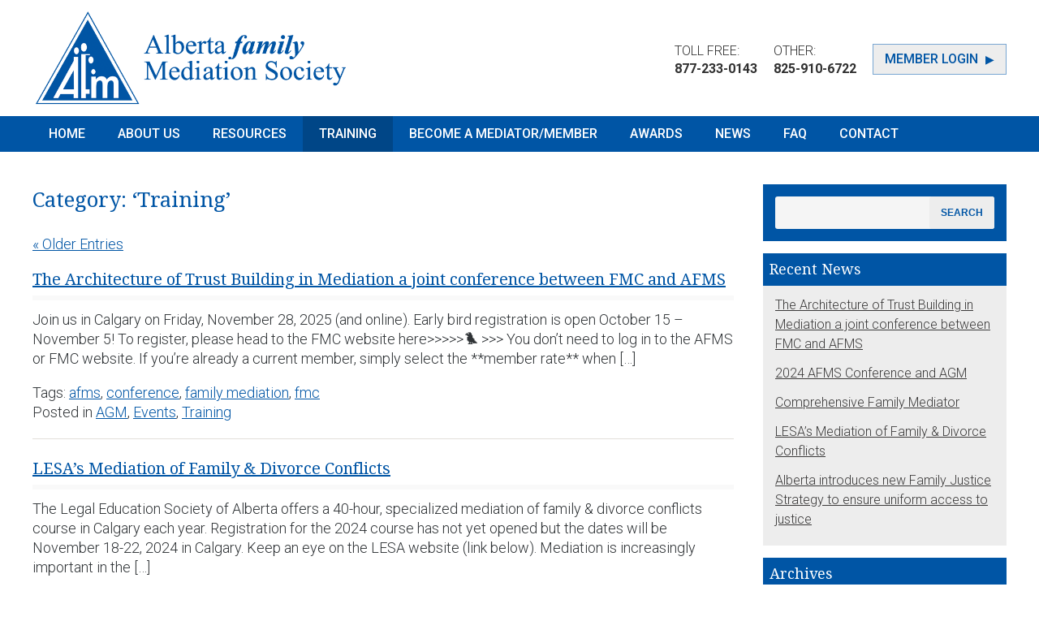

--- FILE ---
content_type: text/html; charset=UTF-8
request_url: https://afms.ca/category/training/
body_size: 13303
content:
<!DOCTYPE html PUBLIC "-//W3C//DTD XHTML 1.0 Strict//EN"
    "http://www.w3.org/TR/xhtml1/DTD/xhtml1-strict.dtd">

<html xmlns="http://www.w3.org/1999/xhtml" lang="en-CA">

<head profile="http://gmpg.org/xfn/11">
<!-- Global site tag (gtag.js) - Google Analytics -->
<script async src="https://www.googletagmanager.com/gtag/js?id=UA-77220719-17" type="b71c44259685c476ee2d0fa5-text/javascript"></script>
<script type="b71c44259685c476ee2d0fa5-text/javascript">
  window.dataLayer = window.dataLayer || [];
  function gtag(){dataLayer.push(arguments);}
  gtag('js', new Date());

  gtag('config', 'UA-77220719-17');
</script>


	<meta http-equiv="Content-Type" content="text/html; charset=UTF-8" />
	
	
	<title>Training Archives - Alberta Family Mediation Society</title>
	
	<link rel="shortcut icon" href="https://afms.ca/wp-content/themes/afms/images/favicon.ico" type="image/x-icon" />
	<link rel="pingback" href="https://afms.ca/xmlrpc.php" />
	    
    <meta id="myViewport" name="viewport" content="width=device-width, maximum-scale=1.0">

   		<link href="https://afms.ca/wp-content/themes/afms/images/favicon.ico" rel="shortcut icon" type="image/x-icon" />
        <link href="https://afms.ca/wp-content/themes/afms/style.css" rel="stylesheet" type="text/css" />   
       <link href="https://afms.ca/wp-content/themes/afms/css/menu.css" rel="stylesheet" type="text/css" />
       <!--  <link href="https://afms.ca/wp-content/themes/afms/css/slick.css" rel="stylesheet" type="text/css" />-->
        <link href="https://afms.ca/wp-content/themes/afms/css/mobile.css" rel="stylesheet" type="text/css" />
        
        <script type="b71c44259685c476ee2d0fa5-Text/Javascript" src="https://afms.ca/wp-content/themes/afms/scripts/jquery.min.js"></script>
<!--        <script type="text/javascript" src="https://afms.ca/wp-content/themes/afms/scripts/jquery.plusanchor.js"></script>
        <script type="Text/Javascript" src="https://afms.ca/wp-content/themes/afms/scripts/slick.min.js"></script>
        <script type="Text/Javascript" src="https://afms.ca/wp-content/themes/afms/scripts/jquery.matchHeight-min.js"></script>-->
        <script type="b71c44259685c476ee2d0fa5-text/javascript" src="https://afms.ca/wp-content/themes/afms/scripts/includesAllScripts.js"></script>



	<meta name='robots' content='index, follow, max-image-preview:large, max-snippet:-1, max-video-preview:-1' />
	<style>img:is([sizes="auto" i], [sizes^="auto," i]) { contain-intrinsic-size: 3000px 1500px }</style>
	
	<!-- This site is optimized with the Yoast SEO plugin v26.2 - https://yoast.com/wordpress/plugins/seo/ -->
	<link rel="canonical" href="https://afms.ca/category/training/" />
	<link rel="next" href="https://afms.ca/category/training/page/2/" />
	<meta property="og:locale" content="en_US" />
	<meta property="og:type" content="article" />
	<meta property="og:title" content="Training Archives - Alberta Family Mediation Society" />
	<meta property="og:url" content="https://afms.ca/category/training/" />
	<meta property="og:site_name" content="Alberta Family Mediation Society" />
	<meta name="twitter:card" content="summary_large_image" />
	<script type="application/ld+json" class="yoast-schema-graph">{"@context":"https://schema.org","@graph":[{"@type":"CollectionPage","@id":"https://afms.ca/category/training/","url":"https://afms.ca/category/training/","name":"Training Archives - Alberta Family Mediation Society","isPartOf":{"@id":"https://afms.ca/#website"},"breadcrumb":{"@id":"https://afms.ca/category/training/#breadcrumb"},"inLanguage":"en-CA"},{"@type":"BreadcrumbList","@id":"https://afms.ca/category/training/#breadcrumb","itemListElement":[{"@type":"ListItem","position":1,"name":"Home","item":"https://afms.ca/"},{"@type":"ListItem","position":2,"name":"Training"}]},{"@type":"WebSite","@id":"https://afms.ca/#website","url":"https://afms.ca/","name":"Alberta Family Mediation Society","description":"advocating resolution of family conflict through the use of mediation by qualified professionals","potentialAction":[{"@type":"SearchAction","target":{"@type":"EntryPoint","urlTemplate":"https://afms.ca/?s={search_term_string}"},"query-input":{"@type":"PropertyValueSpecification","valueRequired":true,"valueName":"search_term_string"}}],"inLanguage":"en-CA"}]}</script>
	<!-- / Yoast SEO plugin. -->


<link rel='dns-prefetch' href='//secure.gravatar.com' />
<link rel='dns-prefetch' href='//stats.wp.com' />
<link rel='dns-prefetch' href='//v0.wordpress.com' />
<link rel="alternate" type="application/rss+xml" title="Alberta Family Mediation Society &raquo; Feed" href="https://afms.ca/feed/" />
<link rel="alternate" type="application/rss+xml" title="Alberta Family Mediation Society &raquo; Comments Feed" href="https://afms.ca/comments/feed/" />
<link rel="alternate" type="application/rss+xml" title="Alberta Family Mediation Society &raquo; Training Category Feed" href="https://afms.ca/category/training/feed/" />
<script type="b71c44259685c476ee2d0fa5-text/javascript">
/* <![CDATA[ */
window._wpemojiSettings = {"baseUrl":"https:\/\/s.w.org\/images\/core\/emoji\/16.0.1\/72x72\/","ext":".png","svgUrl":"https:\/\/s.w.org\/images\/core\/emoji\/16.0.1\/svg\/","svgExt":".svg","source":{"concatemoji":"https:\/\/afms.ca\/wp-includes\/js\/wp-emoji-release.min.js?ver=6.8.3"}};
/*! This file is auto-generated */
!function(s,n){var o,i,e;function c(e){try{var t={supportTests:e,timestamp:(new Date).valueOf()};sessionStorage.setItem(o,JSON.stringify(t))}catch(e){}}function p(e,t,n){e.clearRect(0,0,e.canvas.width,e.canvas.height),e.fillText(t,0,0);var t=new Uint32Array(e.getImageData(0,0,e.canvas.width,e.canvas.height).data),a=(e.clearRect(0,0,e.canvas.width,e.canvas.height),e.fillText(n,0,0),new Uint32Array(e.getImageData(0,0,e.canvas.width,e.canvas.height).data));return t.every(function(e,t){return e===a[t]})}function u(e,t){e.clearRect(0,0,e.canvas.width,e.canvas.height),e.fillText(t,0,0);for(var n=e.getImageData(16,16,1,1),a=0;a<n.data.length;a++)if(0!==n.data[a])return!1;return!0}function f(e,t,n,a){switch(t){case"flag":return n(e,"\ud83c\udff3\ufe0f\u200d\u26a7\ufe0f","\ud83c\udff3\ufe0f\u200b\u26a7\ufe0f")?!1:!n(e,"\ud83c\udde8\ud83c\uddf6","\ud83c\udde8\u200b\ud83c\uddf6")&&!n(e,"\ud83c\udff4\udb40\udc67\udb40\udc62\udb40\udc65\udb40\udc6e\udb40\udc67\udb40\udc7f","\ud83c\udff4\u200b\udb40\udc67\u200b\udb40\udc62\u200b\udb40\udc65\u200b\udb40\udc6e\u200b\udb40\udc67\u200b\udb40\udc7f");case"emoji":return!a(e,"\ud83e\udedf")}return!1}function g(e,t,n,a){var r="undefined"!=typeof WorkerGlobalScope&&self instanceof WorkerGlobalScope?new OffscreenCanvas(300,150):s.createElement("canvas"),o=r.getContext("2d",{willReadFrequently:!0}),i=(o.textBaseline="top",o.font="600 32px Arial",{});return e.forEach(function(e){i[e]=t(o,e,n,a)}),i}function t(e){var t=s.createElement("script");t.src=e,t.defer=!0,s.head.appendChild(t)}"undefined"!=typeof Promise&&(o="wpEmojiSettingsSupports",i=["flag","emoji"],n.supports={everything:!0,everythingExceptFlag:!0},e=new Promise(function(e){s.addEventListener("DOMContentLoaded",e,{once:!0})}),new Promise(function(t){var n=function(){try{var e=JSON.parse(sessionStorage.getItem(o));if("object"==typeof e&&"number"==typeof e.timestamp&&(new Date).valueOf()<e.timestamp+604800&&"object"==typeof e.supportTests)return e.supportTests}catch(e){}return null}();if(!n){if("undefined"!=typeof Worker&&"undefined"!=typeof OffscreenCanvas&&"undefined"!=typeof URL&&URL.createObjectURL&&"undefined"!=typeof Blob)try{var e="postMessage("+g.toString()+"("+[JSON.stringify(i),f.toString(),p.toString(),u.toString()].join(",")+"));",a=new Blob([e],{type:"text/javascript"}),r=new Worker(URL.createObjectURL(a),{name:"wpTestEmojiSupports"});return void(r.onmessage=function(e){c(n=e.data),r.terminate(),t(n)})}catch(e){}c(n=g(i,f,p,u))}t(n)}).then(function(e){for(var t in e)n.supports[t]=e[t],n.supports.everything=n.supports.everything&&n.supports[t],"flag"!==t&&(n.supports.everythingExceptFlag=n.supports.everythingExceptFlag&&n.supports[t]);n.supports.everythingExceptFlag=n.supports.everythingExceptFlag&&!n.supports.flag,n.DOMReady=!1,n.readyCallback=function(){n.DOMReady=!0}}).then(function(){return e}).then(function(){var e;n.supports.everything||(n.readyCallback(),(e=n.source||{}).concatemoji?t(e.concatemoji):e.wpemoji&&e.twemoji&&(t(e.twemoji),t(e.wpemoji)))}))}((window,document),window._wpemojiSettings);
/* ]]> */
</script>
<style id='wp-emoji-styles-inline-css' type='text/css'>

	img.wp-smiley, img.emoji {
		display: inline !important;
		border: none !important;
		box-shadow: none !important;
		height: 1em !important;
		width: 1em !important;
		margin: 0 0.07em !important;
		vertical-align: -0.1em !important;
		background: none !important;
		padding: 0 !important;
	}
</style>
<link rel='stylesheet' id='wp-block-library-css' href='https://afms.ca/wp-includes/css/dist/block-library/style.min.css?ver=6.8.3' type='text/css' media='all' />
<style id='classic-theme-styles-inline-css' type='text/css'>
/*! This file is auto-generated */
.wp-block-button__link{color:#fff;background-color:#32373c;border-radius:9999px;box-shadow:none;text-decoration:none;padding:calc(.667em + 2px) calc(1.333em + 2px);font-size:1.125em}.wp-block-file__button{background:#32373c;color:#fff;text-decoration:none}
</style>
<link rel='stylesheet' id='mediaelement-css' href='https://afms.ca/wp-includes/js/mediaelement/mediaelementplayer-legacy.min.css?ver=4.2.17' type='text/css' media='all' />
<link rel='stylesheet' id='wp-mediaelement-css' href='https://afms.ca/wp-includes/js/mediaelement/wp-mediaelement.min.css?ver=6.8.3' type='text/css' media='all' />
<style id='jetpack-sharing-buttons-style-inline-css' type='text/css'>
.jetpack-sharing-buttons__services-list{display:flex;flex-direction:row;flex-wrap:wrap;gap:0;list-style-type:none;margin:5px;padding:0}.jetpack-sharing-buttons__services-list.has-small-icon-size{font-size:12px}.jetpack-sharing-buttons__services-list.has-normal-icon-size{font-size:16px}.jetpack-sharing-buttons__services-list.has-large-icon-size{font-size:24px}.jetpack-sharing-buttons__services-list.has-huge-icon-size{font-size:36px}@media print{.jetpack-sharing-buttons__services-list{display:none!important}}.editor-styles-wrapper .wp-block-jetpack-sharing-buttons{gap:0;padding-inline-start:0}ul.jetpack-sharing-buttons__services-list.has-background{padding:1.25em 2.375em}
</style>
<style id='global-styles-inline-css' type='text/css'>
:root{--wp--preset--aspect-ratio--square: 1;--wp--preset--aspect-ratio--4-3: 4/3;--wp--preset--aspect-ratio--3-4: 3/4;--wp--preset--aspect-ratio--3-2: 3/2;--wp--preset--aspect-ratio--2-3: 2/3;--wp--preset--aspect-ratio--16-9: 16/9;--wp--preset--aspect-ratio--9-16: 9/16;--wp--preset--color--black: #000000;--wp--preset--color--cyan-bluish-gray: #abb8c3;--wp--preset--color--white: #ffffff;--wp--preset--color--pale-pink: #f78da7;--wp--preset--color--vivid-red: #cf2e2e;--wp--preset--color--luminous-vivid-orange: #ff6900;--wp--preset--color--luminous-vivid-amber: #fcb900;--wp--preset--color--light-green-cyan: #7bdcb5;--wp--preset--color--vivid-green-cyan: #00d084;--wp--preset--color--pale-cyan-blue: #8ed1fc;--wp--preset--color--vivid-cyan-blue: #0693e3;--wp--preset--color--vivid-purple: #9b51e0;--wp--preset--gradient--vivid-cyan-blue-to-vivid-purple: linear-gradient(135deg,rgba(6,147,227,1) 0%,rgb(155,81,224) 100%);--wp--preset--gradient--light-green-cyan-to-vivid-green-cyan: linear-gradient(135deg,rgb(122,220,180) 0%,rgb(0,208,130) 100%);--wp--preset--gradient--luminous-vivid-amber-to-luminous-vivid-orange: linear-gradient(135deg,rgba(252,185,0,1) 0%,rgba(255,105,0,1) 100%);--wp--preset--gradient--luminous-vivid-orange-to-vivid-red: linear-gradient(135deg,rgba(255,105,0,1) 0%,rgb(207,46,46) 100%);--wp--preset--gradient--very-light-gray-to-cyan-bluish-gray: linear-gradient(135deg,rgb(238,238,238) 0%,rgb(169,184,195) 100%);--wp--preset--gradient--cool-to-warm-spectrum: linear-gradient(135deg,rgb(74,234,220) 0%,rgb(151,120,209) 20%,rgb(207,42,186) 40%,rgb(238,44,130) 60%,rgb(251,105,98) 80%,rgb(254,248,76) 100%);--wp--preset--gradient--blush-light-purple: linear-gradient(135deg,rgb(255,206,236) 0%,rgb(152,150,240) 100%);--wp--preset--gradient--blush-bordeaux: linear-gradient(135deg,rgb(254,205,165) 0%,rgb(254,45,45) 50%,rgb(107,0,62) 100%);--wp--preset--gradient--luminous-dusk: linear-gradient(135deg,rgb(255,203,112) 0%,rgb(199,81,192) 50%,rgb(65,88,208) 100%);--wp--preset--gradient--pale-ocean: linear-gradient(135deg,rgb(255,245,203) 0%,rgb(182,227,212) 50%,rgb(51,167,181) 100%);--wp--preset--gradient--electric-grass: linear-gradient(135deg,rgb(202,248,128) 0%,rgb(113,206,126) 100%);--wp--preset--gradient--midnight: linear-gradient(135deg,rgb(2,3,129) 0%,rgb(40,116,252) 100%);--wp--preset--font-size--small: 13px;--wp--preset--font-size--medium: 20px;--wp--preset--font-size--large: 36px;--wp--preset--font-size--x-large: 42px;--wp--preset--spacing--20: 0.44rem;--wp--preset--spacing--30: 0.67rem;--wp--preset--spacing--40: 1rem;--wp--preset--spacing--50: 1.5rem;--wp--preset--spacing--60: 2.25rem;--wp--preset--spacing--70: 3.38rem;--wp--preset--spacing--80: 5.06rem;--wp--preset--shadow--natural: 6px 6px 9px rgba(0, 0, 0, 0.2);--wp--preset--shadow--deep: 12px 12px 50px rgba(0, 0, 0, 0.4);--wp--preset--shadow--sharp: 6px 6px 0px rgba(0, 0, 0, 0.2);--wp--preset--shadow--outlined: 6px 6px 0px -3px rgba(255, 255, 255, 1), 6px 6px rgba(0, 0, 0, 1);--wp--preset--shadow--crisp: 6px 6px 0px rgba(0, 0, 0, 1);}:where(.is-layout-flex){gap: 0.5em;}:where(.is-layout-grid){gap: 0.5em;}body .is-layout-flex{display: flex;}.is-layout-flex{flex-wrap: wrap;align-items: center;}.is-layout-flex > :is(*, div){margin: 0;}body .is-layout-grid{display: grid;}.is-layout-grid > :is(*, div){margin: 0;}:where(.wp-block-columns.is-layout-flex){gap: 2em;}:where(.wp-block-columns.is-layout-grid){gap: 2em;}:where(.wp-block-post-template.is-layout-flex){gap: 1.25em;}:where(.wp-block-post-template.is-layout-grid){gap: 1.25em;}.has-black-color{color: var(--wp--preset--color--black) !important;}.has-cyan-bluish-gray-color{color: var(--wp--preset--color--cyan-bluish-gray) !important;}.has-white-color{color: var(--wp--preset--color--white) !important;}.has-pale-pink-color{color: var(--wp--preset--color--pale-pink) !important;}.has-vivid-red-color{color: var(--wp--preset--color--vivid-red) !important;}.has-luminous-vivid-orange-color{color: var(--wp--preset--color--luminous-vivid-orange) !important;}.has-luminous-vivid-amber-color{color: var(--wp--preset--color--luminous-vivid-amber) !important;}.has-light-green-cyan-color{color: var(--wp--preset--color--light-green-cyan) !important;}.has-vivid-green-cyan-color{color: var(--wp--preset--color--vivid-green-cyan) !important;}.has-pale-cyan-blue-color{color: var(--wp--preset--color--pale-cyan-blue) !important;}.has-vivid-cyan-blue-color{color: var(--wp--preset--color--vivid-cyan-blue) !important;}.has-vivid-purple-color{color: var(--wp--preset--color--vivid-purple) !important;}.has-black-background-color{background-color: var(--wp--preset--color--black) !important;}.has-cyan-bluish-gray-background-color{background-color: var(--wp--preset--color--cyan-bluish-gray) !important;}.has-white-background-color{background-color: var(--wp--preset--color--white) !important;}.has-pale-pink-background-color{background-color: var(--wp--preset--color--pale-pink) !important;}.has-vivid-red-background-color{background-color: var(--wp--preset--color--vivid-red) !important;}.has-luminous-vivid-orange-background-color{background-color: var(--wp--preset--color--luminous-vivid-orange) !important;}.has-luminous-vivid-amber-background-color{background-color: var(--wp--preset--color--luminous-vivid-amber) !important;}.has-light-green-cyan-background-color{background-color: var(--wp--preset--color--light-green-cyan) !important;}.has-vivid-green-cyan-background-color{background-color: var(--wp--preset--color--vivid-green-cyan) !important;}.has-pale-cyan-blue-background-color{background-color: var(--wp--preset--color--pale-cyan-blue) !important;}.has-vivid-cyan-blue-background-color{background-color: var(--wp--preset--color--vivid-cyan-blue) !important;}.has-vivid-purple-background-color{background-color: var(--wp--preset--color--vivid-purple) !important;}.has-black-border-color{border-color: var(--wp--preset--color--black) !important;}.has-cyan-bluish-gray-border-color{border-color: var(--wp--preset--color--cyan-bluish-gray) !important;}.has-white-border-color{border-color: var(--wp--preset--color--white) !important;}.has-pale-pink-border-color{border-color: var(--wp--preset--color--pale-pink) !important;}.has-vivid-red-border-color{border-color: var(--wp--preset--color--vivid-red) !important;}.has-luminous-vivid-orange-border-color{border-color: var(--wp--preset--color--luminous-vivid-orange) !important;}.has-luminous-vivid-amber-border-color{border-color: var(--wp--preset--color--luminous-vivid-amber) !important;}.has-light-green-cyan-border-color{border-color: var(--wp--preset--color--light-green-cyan) !important;}.has-vivid-green-cyan-border-color{border-color: var(--wp--preset--color--vivid-green-cyan) !important;}.has-pale-cyan-blue-border-color{border-color: var(--wp--preset--color--pale-cyan-blue) !important;}.has-vivid-cyan-blue-border-color{border-color: var(--wp--preset--color--vivid-cyan-blue) !important;}.has-vivid-purple-border-color{border-color: var(--wp--preset--color--vivid-purple) !important;}.has-vivid-cyan-blue-to-vivid-purple-gradient-background{background: var(--wp--preset--gradient--vivid-cyan-blue-to-vivid-purple) !important;}.has-light-green-cyan-to-vivid-green-cyan-gradient-background{background: var(--wp--preset--gradient--light-green-cyan-to-vivid-green-cyan) !important;}.has-luminous-vivid-amber-to-luminous-vivid-orange-gradient-background{background: var(--wp--preset--gradient--luminous-vivid-amber-to-luminous-vivid-orange) !important;}.has-luminous-vivid-orange-to-vivid-red-gradient-background{background: var(--wp--preset--gradient--luminous-vivid-orange-to-vivid-red) !important;}.has-very-light-gray-to-cyan-bluish-gray-gradient-background{background: var(--wp--preset--gradient--very-light-gray-to-cyan-bluish-gray) !important;}.has-cool-to-warm-spectrum-gradient-background{background: var(--wp--preset--gradient--cool-to-warm-spectrum) !important;}.has-blush-light-purple-gradient-background{background: var(--wp--preset--gradient--blush-light-purple) !important;}.has-blush-bordeaux-gradient-background{background: var(--wp--preset--gradient--blush-bordeaux) !important;}.has-luminous-dusk-gradient-background{background: var(--wp--preset--gradient--luminous-dusk) !important;}.has-pale-ocean-gradient-background{background: var(--wp--preset--gradient--pale-ocean) !important;}.has-electric-grass-gradient-background{background: var(--wp--preset--gradient--electric-grass) !important;}.has-midnight-gradient-background{background: var(--wp--preset--gradient--midnight) !important;}.has-small-font-size{font-size: var(--wp--preset--font-size--small) !important;}.has-medium-font-size{font-size: var(--wp--preset--font-size--medium) !important;}.has-large-font-size{font-size: var(--wp--preset--font-size--large) !important;}.has-x-large-font-size{font-size: var(--wp--preset--font-size--x-large) !important;}
:where(.wp-block-post-template.is-layout-flex){gap: 1.25em;}:where(.wp-block-post-template.is-layout-grid){gap: 1.25em;}
:where(.wp-block-columns.is-layout-flex){gap: 2em;}:where(.wp-block-columns.is-layout-grid){gap: 2em;}
:root :where(.wp-block-pullquote){font-size: 1.5em;line-height: 1.6;}
</style>
<link rel='stylesheet' id='contact-form-7-css' href='https://afms.ca/wp-content/plugins/contact-form-7/includes/css/styles.css?ver=6.1.3' type='text/css' media='all' />
<link rel='stylesheet' id='ws-plugin--s2member-css' href='https://afms.ca/wp-content/plugins/s2member/s2member-o.php?ws_plugin__s2member_css=1&#038;qcABC=1&#038;ver=251005-251005-1295442104' type='text/css' media='all' />
<script type="b71c44259685c476ee2d0fa5-text/javascript" src="https://afms.ca/wp-includes/js/jquery/jquery.min.js?ver=3.7.1" id="jquery-core-js"></script>
<script type="b71c44259685c476ee2d0fa5-text/javascript" src="https://afms.ca/wp-includes/js/jquery/jquery-migrate.min.js?ver=3.4.1" id="jquery-migrate-js"></script>
<link rel="https://api.w.org/" href="https://afms.ca/wp-json/" /><link rel="alternate" title="JSON" type="application/json" href="https://afms.ca/wp-json/wp/v2/categories/4" /><meta name="generator" content="performance-lab 4.0.0; plugins: webp-uploads">
<meta name="generator" content="webp-uploads 2.6.0">
	<style>img#wpstats{display:none}</style>
		<link rel="icon" href="https://afms.ca/wp-content/uploads/2018/01/cropped-afm-logo-larger-32x32.jpg" sizes="32x32" />
<link rel="icon" href="https://afms.ca/wp-content/uploads/2018/01/cropped-afm-logo-larger-192x192.jpg" sizes="192x192" />
<link rel="apple-touch-icon" href="https://afms.ca/wp-content/uploads/2018/01/cropped-afm-logo-larger-180x180.jpg" />
<meta name="msapplication-TileImage" content="https://afms.ca/wp-content/uploads/2018/01/cropped-afm-logo-larger-270x270.jpg" />
		<style type="text/css" id="wp-custom-css">
			.eb_frontend .buy {
	text-align: center !important
}
aside .widget a, #recentcomments li {
	padding-bottom: 10px
}
.form-tip {
	background-color: #f0f4f8;
	font-size: 16px !important;
	padding: 10px !important;
	margin: 40px;
}
.form-tip.forminator-label {
	font-size: 16px !important;
}
.forminator-description, .forminator-label {
	font-size: 16px !important;
}
.forminator-field > .forminator-label {
	font-size: 14px !important
}
.forminator-field p, ul, ol {
	font-size: 16px;
}		</style>
			
</head>

<body class="archive category category-training category-4 wp-theme-afms">



<!--container start-->
<div id="container">

<!--header-start-->
<header>
<div class="centerBlock">

<a href="https://afms.ca"><img src="https://afms.ca/wp-content/themes/afms/images/afms-logo.png"  alt="Alberta Family Mediation Society" class="logo"/></a>
<a href="https://afms.ca/wp-login.php" class="loginBtn"><span>Member Login</span></a>
<div class="headerContact">
<ul>
	<li>Toll free:  <br /><a href="tel:877-233-0143"><strong>877-233-0143</strong></a></li>
    <li>Other:  <br /><a href="tel:825-910-6722"><strong>825-910-6722</strong></a></li>
	<!--<li>Email: <br /><a href="mailto:info@afms.ca"><strong>info@afms.ca</strong></a></li>-->
</ul>
</div>

</div>
</header>
<!--header-end-->



<span class="menuTrigger">Menu</span>
<nav class="topNav"><div class="centerBlock"><div class="topMenu"><ul id="menu-main-nav" class="top-menu"><li id="menu-item-34" class="menu-item menu-item-type-post_type menu-item-object-page menu-item-home menu-item-34"><a href="https://afms.ca/">Home</a></li>
<li id="menu-item-154" class="menu-item menu-item-type-custom menu-item-object-custom menu-item-has-children menu-item-154"><a>About Us</a>
<ul class="sub-menu">
	<li id="menu-item-61" class="menu-item menu-item-type-post_type menu-item-object-page menu-item-61"><a href="https://afms.ca/about-us/board-members/">Board Members</a></li>
	<li id="menu-item-151" class="menu-item menu-item-type-post_type menu-item-object-page menu-item-151"><a href="https://afms.ca/about-us/documents/">Documents</a></li>
	<li id="menu-item-152" class="menu-item menu-item-type-post_type menu-item-object-page menu-item-152"><a href="https://afms.ca/about-us/newsletters/">Newsletters</a></li>
	<li id="menu-item-955" class="menu-item menu-item-type-post_type menu-item-object-page menu-item-955"><a href="https://afms.ca/about-us/past-conferences/">Past Conferences</a></li>
	<li id="menu-item-216" class="menu-item menu-item-type-post_type menu-item-object-page menu-item-216"><a href="https://afms.ca/about-us/complaints/">Complaints</a></li>
</ul>
</li>
<li id="menu-item-736" class="menu-item menu-item-type-custom menu-item-object-custom menu-item-has-children menu-item-736"><a>Resources</a>
<ul class="sub-menu">
	<li id="menu-item-1044" class="menu-item menu-item-type-taxonomy menu-item-object-category menu-item-1044"><a href="https://afms.ca/category/opportunities/">Job Opportunities</a></li>
	<li id="menu-item-733" class="menu-item menu-item-type-post_type menu-item-object-page menu-item-733"><a href="https://afms.ca/resources/help-for-parents/">Help For Parents</a></li>
	<li id="menu-item-731" class="menu-item menu-item-type-post_type menu-item-object-page menu-item-731"><a href="https://afms.ca/resources/articles/">Articles</a></li>
	<li id="menu-item-734" class="menu-item menu-item-type-post_type menu-item-object-page menu-item-734"><a href="https://afms.ca/resources/membership-renewal-forms/">Membership Renewal Forms</a></li>
	<li id="menu-item-735" class="menu-item menu-item-type-post_type menu-item-object-page menu-item-735"><a href="https://afms.ca/resources/child-consultant/">Child Inclusive Guidelines</a></li>
	<li id="menu-item-732" class="menu-item menu-item-type-post_type menu-item-object-page menu-item-732"><a href="https://afms.ca/resources/other-websites/">Other Websites</a></li>
</ul>
</li>
<li id="menu-item-601" class="menu-item menu-item-type-custom menu-item-object-custom current-menu-item menu-item-601"><a href="https://afms.ca/category/training/" aria-current="page">Training</a></li>
<li id="menu-item-31" class="menu-item menu-item-type-post_type menu-item-object-page menu-item-31"><a href="https://afms.ca/become-a-member/">Become a Mediator/Member</a></li>
<li id="menu-item-153" class="menu-item menu-item-type-custom menu-item-object-custom menu-item-153"><a href="https://afms.ca/awards/john-haynes-memorial-award/">Awards</a></li>
<li id="menu-item-29" class="menu-item menu-item-type-post_type menu-item-object-page current_page_parent menu-item-29"><a href="https://afms.ca/news/">News</a></li>
<li id="menu-item-28" class="menu-item menu-item-type-post_type menu-item-object-page menu-item-28"><a href="https://afms.ca/faq/">FAQ</a></li>
<li id="menu-item-27" class="menu-item menu-item-type-post_type menu-item-object-page menu-item-27"><a href="https://afms.ca/contact/">Contact</a></li>
</ul></div></div></nav>



<!--headerImg-start-->
	<!--headerImg-end-->



<!--main-area-start-->
<section class="mainArea">

<!--Left-panel-start-->
<main id="leftPanel">
    

		
 			
							<h2>Category: &#8216;Training&#8217; </h2>
                <p></p>
				
			
			<div class="navigation">
	<div class="next-posts"><a href="https://afms.ca/category/training/page/2/" >&laquo; Older Entries</a></div>
	<div class="prev-posts"></div>
</div>
			
            <div class="postRecord">
                    <h5><a href="https://afms.ca/2025/10/17/the-architecture-of-trust-building-in-mediation-a-joint-conference-between-fmc-and-afms/">The Architecture of Trust Building in Mediation a joint conference between FMC and AFMS</a></h5>
                    <div class="meta">
	<!--<em>Posted on:</em> -->
</div>                    <div class="entry"><p>Join us in Calgary on Friday, November 28, 2025 (and online). Early bird registration is open October 15 &#8211; November 5! To register, please head to the FMC website here>>>>>🐦 >>> You don’t need to log in to the AFMS or FMC website. If you’re already a current member, simply select the **member rate** when [&hellip;]</p>
</div>
                     <div class="postmetadata">
                        Tags: <a href="https://afms.ca/tag/afms/" rel="tag">afms</a>, <a href="https://afms.ca/tag/conference/" rel="tag">conference</a>, <a href="https://afms.ca/tag/family-mediation/" rel="tag">family mediation</a>, <a href="https://afms.ca/tag/fmc/" rel="tag">fmc</a><br />                        Posted in <a href="https://afms.ca/category/agm/" rel="category tag">AGM</a>, <a href="https://afms.ca/category/events/" rel="category tag">Events</a>, <a href="https://afms.ca/category/training/" rel="category tag">Training</a>                    </div>
            </div>

			
            <div class="postRecord">
                    <h5><a href="https://afms.ca/2024/03/21/lesas-mediation-of-family-divorce-conflicts/">LESA&#8217;s Mediation of Family &#038; Divorce Conflicts</a></h5>
                    <div class="meta">
	<!--<em>Posted on:</em> -->
</div>                    <div class="entry"><p>The Legal Education Society of Alberta offers a 40-hour, specialized mediation of family &#038; divorce conflicts course in Calgary each year. Registration for the 2024 course has not yet opened but the dates will be November 18-22, 2024 in Calgary. Keep an eye on the LESA website (link below). Mediation is increasingly important in the [&hellip;]</p>
</div>
                     <div class="postmetadata">
                                                Posted in <a href="https://afms.ca/category/news/" rel="category tag">News</a>, <a href="https://afms.ca/category/training/" rel="category tag">Training</a>                    </div>
            </div>

			
            <div class="postRecord">
                    <h5><a href="https://afms.ca/2021/11/23/40-hour-basic-mediation-training-online-and-asynchronous/">40-hour Basic Mediation training ONLINE and asynchronous</a></h5>
                    <div class="meta">
	<!--<em>Posted on:</em> -->
</div>                    <div class="entry"><p>40-hour Basic Mediation training ONLINE Asynchronous training Start anytime and work at your own pace!!! AFMS has partnered with Family Mediation Canada to offer this 40-hour basic mediation training: https://family-mediation-canada.teachable.com/p/basic-family-mediation All AFMS designations (PM, RFM, RPCA) require a 40-hour basic mediation course as part of the requirements. Meet your Instructor Dr. Michael Saini’s scholarship addresses [&hellip;]</p>
</div>
                     <div class="postmetadata">
                                                Posted in <a href="https://afms.ca/category/news/" rel="category tag">News</a>, <a href="https://afms.ca/category/training/" rel="category tag">Training</a>                    </div>
            </div>

			
            <div class="postRecord">
                    <h5><a href="https://afms.ca/2021/09/23/afms-is-proud-to-sponsor-the-upcoming-2021-aams-adr-cr-day-online-conference/">AFMS is proud to sponsor the upcoming 2021 AAMS ADR &#038; CR Day Online Conference</a></h5>
                    <div class="meta">
	<!--<em>Posted on:</em> -->
</div>                    <div class="entry"><p>Join us for the 2021 AAMS ADR &#038; CR Day Conference October 20 and 21, 2021 The AAMS 2021 National ADR Conference and CR Day event is catered to all comers who work, take interest in, or would like information about Alternative Dispute Resolution across Canada. For ADR practitioners and the public alike, we are [&hellip;]</p>
</div>
                     <div class="postmetadata">
                                                Posted in <a href="https://afms.ca/category/events/" rel="category tag">Events</a>, <a href="https://afms.ca/category/training/" rel="category tag">Training</a>                    </div>
            </div>

			
            <div class="postRecord">
                    <h5><a href="https://afms.ca/2020/12/07/40-hour-basic-mediation-training-2021/">40-Hour Basic Mediation Training 2021</a></h5>
                    <div class="meta">
	<!--<em>Posted on:</em> -->
</div>                    <div class="entry"><p>40-Hour Basic Mediation Training  AFMS has partnered with Family Mediation Canada to provide the Basic Mediation course asynchronously. Sign up anytime and work at your own pace.  $1500 for FMC/AFMS Members $1700 for non-members (no GST) All the info is here: https://www.fmc.ca/event/40-hour-basic-mediation-training-online/</p>
</div>
                     <div class="postmetadata">
                                                Posted in <a href="https://afms.ca/category/training/" rel="category tag">Training</a>                    </div>
            </div>

			
            <div class="postRecord">
                    <h5><a href="https://afms.ca/2020/11/02/40-hour-basic-mediation-training-online/">40-Hour Basic Mediation Training Online</a></h5>
                    <div class="meta">
	<!--<em>Posted on:</em> -->
</div>                    <div class="entry"><p>40-Hour Basic Mediation Training Evening Online Workshops with Dr. Michael Saini 4 hours each session for 10 sessions November 17, 19, 24, 26, 2020 December 1, 3, 8, 10, 15, 17, 2020 (6pm to 10pm Mountain Standard Time) AFMS Members $1500 Non-Members $1700 Minimum of 10 registrants required &nbsp; Overview  In the last two decades, [&hellip;]</p>
</div>
                     <div class="postmetadata">
                                                Posted in <a href="https://afms.ca/category/training/" rel="category tag">Training</a>                    </div>
            </div>

			
            <div class="postRecord">
                    <h5><a href="https://afms.ca/2020/01/22/training-basic-mediation-edmonton-april-2020/">Training: Basic Mediation &#8211; Edmonton &#8211; April 2020</a></h5>
                    <div class="meta">
	<!--<em>Posted on:</em> -->
</div>                    <div class="entry"><p>CANCELLED Due to the current COVID-19 situation, this training has been cancelled. April 20-24, 2020 in Edmonton COURSE OVERVIEW This (5-day) 35-hour course will cover the basics of interest-based mediation. We&#8217;ll start with understanding what conflict is, its impacts, and the different resolution processes available. We&#8217;ll explore basic self-awareness and our own contributions to conflicts [&hellip;]</p>
</div>
                     <div class="postmetadata">
                                                Posted in <a href="https://afms.ca/category/training/" rel="category tag">Training</a>                    </div>
            </div>

			
            <div class="postRecord">
                    <h5><a href="https://afms.ca/2020/01/22/training-basic-mediation-calgary-october-2020/">POSTPONED Training: Basic Mediation &#8211; Calgary &#8211; October 2020</a></h5>
                    <div class="meta">
	<!--<em>Posted on:</em> -->
</div>                    <div class="entry"><p>AFMS regrets having to postpone this in-person training. We are working on delivery of an online course. Stay tuned! October 19-23, 2020 in Calgary COURSE OVERVIEW This (5-day) 35-hour course will cover the basics of interest-based mediation. We&#8217;ll start with understanding what conflict is, its impacts, and the different resolution processes available. We&#8217;ll explore basic [&hellip;]</p>
</div>
                     <div class="postmetadata">
                                                Posted in <a href="https://afms.ca/category/training/" rel="category tag">Training</a>                    </div>
            </div>

			
            <div class="postRecord">
                    <h5><a href="https://afms.ca/2019/05/08/training-basic-mediation-october-2019/">Training: Basic Mediation &#8211; October 2019</a></h5>
                    <div class="meta">
	<!--<em>Posted on:</em> -->
</div>                    <div class="entry"><p>October 21-25, 2019 in Calgary COURSE OVERVIEW This (5-day) 35-hour course will cover the basics of interest-based mediation. We&#8217;ll start with understanding what conflict is, its impacts, and the different resolution processes available. We&#8217;ll explore basic self-awareness and our own contributions to conflicts and discover what our strengths are and what our weaknesses may be. [&hellip;]</p>
</div>
                     <div class="postmetadata">
                                                Posted in <a href="https://afms.ca/category/training/" rel="category tag">Training</a>                    </div>
            </div>

			
            <div class="postRecord">
                    <h5><a href="https://afms.ca/2019/02/22/training-basic-mediation/">Training: Basic Mediation</a></h5>
                    <div class="meta">
	<!--<em>Posted on:</em> -->
</div>                    <div class="entry"><p>April 8 &#8211; 12, 2019 in Edmonton COURSE OVERVIEW This (5-day) 35-hour course will cover the basics of interest-based mediation. We&#8217;ll start with understanding what conflict is, its impacts, and the different resolution processes available. We&#8217;ll explore basic self-awareness and our own contributions to conflicts and discover what our strengths are and what our weaknesses [&hellip;]</p>
</div>
                     <div class="postmetadata">
                                                Posted in <a href="https://afms.ca/category/training/" rel="category tag">Training</a>                    </div>
            </div>

			
			<div class="navigation">
	<div class="next-posts"><a href="https://afms.ca/category/training/page/2/" >&laquo; Older Entries</a></div>
	<div class="prev-posts"></div>
</div>
	
</main>




<!--sidebar-start-->
<aside><div id="sidebar">

    <div id="search-2" class="widget widget_search"><form action="https://afms.ca" id="searchform" method="get">
    <div>
        <label for="s" class="screen-reader-text">Search for:</label>
        <input type="text" id="s" name="s" value="" />
        
        <input type="submit" value="Search" id="searchsubmit" />
    </div>
</form></div>
		<div id="recent-posts-2" class="widget widget_recent_entries">
		<h2>Recent News</h2>
		<ul>
											<li>
					<a href="https://afms.ca/2025/10/17/the-architecture-of-trust-building-in-mediation-a-joint-conference-between-fmc-and-afms/">The Architecture of Trust Building in Mediation a joint conference between FMC and AFMS</a>
									</li>
											<li>
					<a href="https://afms.ca/2024/09/12/2024-afms-conference-and-agm/">2024 AFMS Conference and AGM</a>
									</li>
											<li>
					<a href="https://afms.ca/2024/05/23/comprehensive-family-mediator/">Comprehensive Family Mediator</a>
									</li>
											<li>
					<a href="https://afms.ca/2024/03/21/lesas-mediation-of-family-divorce-conflicts/">LESA&#8217;s Mediation of Family &#038; Divorce Conflicts</a>
									</li>
											<li>
					<a href="https://afms.ca/2023/12/10/alberta-introduces-new-family-justice-strategy-to-ensure-uniform-access-to-justice/">Alberta introduces new Family Justice Strategy to ensure uniform access to justice</a>
									</li>
					</ul>

		</div><div id="archives-2" class="widget widget_archive"><h2>Archives</h2>
			<ul>
					<li><a href='https://afms.ca/2025/10/'>October 2025</a></li>
	<li><a href='https://afms.ca/2024/09/'>September 2024</a></li>
	<li><a href='https://afms.ca/2024/05/'>May 2024</a></li>
	<li><a href='https://afms.ca/2024/03/'>March 2024</a></li>
	<li><a href='https://afms.ca/2023/12/'>December 2023</a></li>
	<li><a href='https://afms.ca/2023/03/'>March 2023</a></li>
	<li><a href='https://afms.ca/2022/05/'>May 2022</a></li>
	<li><a href='https://afms.ca/2022/04/'>April 2022</a></li>
	<li><a href='https://afms.ca/2021/11/'>November 2021</a></li>
	<li><a href='https://afms.ca/2021/09/'>September 2021</a></li>
	<li><a href='https://afms.ca/2021/05/'>May 2021</a></li>
	<li><a href='https://afms.ca/2021/03/'>March 2021</a></li>
	<li><a href='https://afms.ca/2020/12/'>December 2020</a></li>
	<li><a href='https://afms.ca/2020/11/'>November 2020</a></li>
	<li><a href='https://afms.ca/2020/10/'>October 2020</a></li>
	<li><a href='https://afms.ca/2020/09/'>September 2020</a></li>
	<li><a href='https://afms.ca/2020/03/'>March 2020</a></li>
	<li><a href='https://afms.ca/2020/01/'>January 2020</a></li>
	<li><a href='https://afms.ca/2019/08/'>August 2019</a></li>
	<li><a href='https://afms.ca/2019/05/'>May 2019</a></li>
	<li><a href='https://afms.ca/2019/03/'>March 2019</a></li>
	<li><a href='https://afms.ca/2019/02/'>February 2019</a></li>
	<li><a href='https://afms.ca/2018/06/'>June 2018</a></li>
	<li><a href='https://afms.ca/2018/05/'>May 2018</a></li>
	<li><a href='https://afms.ca/2018/03/'>March 2018</a></li>
	<li><a href='https://afms.ca/2018/01/'>January 2018</a></li>
	<li><a href='https://afms.ca/2017/10/'>October 2017</a></li>
	<li><a href='https://afms.ca/2017/04/'>April 2017</a></li>
	<li><a href='https://afms.ca/2017/03/'>March 2017</a></li>
			</ul>

			</div><div id="categories-2" class="widget widget_categories"><h2>Categories</h2>
			<ul>
					<li class="cat-item cat-item-7"><a href="https://afms.ca/category/agm/">AGM</a>
</li>
	<li class="cat-item cat-item-3"><a href="https://afms.ca/category/events/">Events</a>
</li>
	<li class="cat-item cat-item-6"><a href="https://afms.ca/category/news/">News</a>
</li>
	<li class="cat-item cat-item-5"><a href="https://afms.ca/category/opportunities/">Opportunities</a>
</li>
	<li class="cat-item cat-item-4 current-cat"><a aria-current="page" href="https://afms.ca/category/training/">Training</a>
</li>
	<li class="cat-item cat-item-1"><a href="https://afms.ca/category/uncategorized/">Uncategorized</a>
</li>
			</ul>

			</div>
</div></aside>
<!--sidebar-end-->


</section>
<!--footer-start-->
<div id="footer">
<div class="centerBlock">
   
	<div class="copyrights">&copy; Copyright Alberta Family Mediation Society | <a href="/privacy-policy">Privacy Policy</a></div>
<ul class="socialNetwork">
 <li><a href="https://twitter.com/AbMediation"><img src="https://afms.ca/wp-content/themes/afms/images/twitter-64x64.png" /></a></li>
 <li><a href="https://www.facebook.com/ABfamilyMediation/"><img src="https://afms.ca/wp-content/themes/afms/images/facebook-white-f-64x64.png" /></a></li>
 <li><a href="https://www.linkedin.com/in/alberta-family-mediation-society-b025373a/"><img src="https://afms.ca/wp-content/themes/afms/images/linkedin-square.png" /></a></li>
<!-- <li><a href="#"><img src="images/google-plus.png" /></a></li>-->
</ul>

</div>
</div>
<!--footer-end-->


</div>
<!--container end-->
   
  
 <script type="speculationrules">
{"prefetch":[{"source":"document","where":{"and":[{"href_matches":"\/*"},{"not":{"href_matches":["\/wp-*.php","\/wp-admin\/*","\/wp-content\/uploads\/*","\/wp-content\/*","\/wp-content\/plugins\/*","\/wp-content\/themes\/afms\/*","\/*\\?(.+)"]}},{"not":{"selector_matches":"a[rel~=\"nofollow\"]"}},{"not":{"selector_matches":".no-prefetch, .no-prefetch a"}}]},"eagerness":"conservative"}]}
</script>
<div style="display:none;"><a href="https://afms.ca/2352db98c1ba0fb5" rel="nofollow">Secret Link</a></div>		<div id="jp-carousel-loading-overlay">
			<div id="jp-carousel-loading-wrapper">
				<span id="jp-carousel-library-loading">&nbsp;</span>
			</div>
		</div>
		<div class="jp-carousel-overlay" style="display: none;">

		<div class="jp-carousel-container">
			<!-- The Carousel Swiper -->
			<div
				class="jp-carousel-wrap swiper jp-carousel-swiper-container jp-carousel-transitions"
				itemscope
				itemtype="https://schema.org/ImageGallery">
				<div class="jp-carousel swiper-wrapper"></div>
				<div class="jp-swiper-button-prev swiper-button-prev">
					<svg width="25" height="24" viewBox="0 0 25 24" fill="none" xmlns="http://www.w3.org/2000/svg">
						<mask id="maskPrev" mask-type="alpha" maskUnits="userSpaceOnUse" x="8" y="6" width="9" height="12">
							<path d="M16.2072 16.59L11.6496 12L16.2072 7.41L14.8041 6L8.8335 12L14.8041 18L16.2072 16.59Z" fill="white"/>
						</mask>
						<g mask="url(#maskPrev)">
							<rect x="0.579102" width="23.8823" height="24" fill="#FFFFFF"/>
						</g>
					</svg>
				</div>
				<div class="jp-swiper-button-next swiper-button-next">
					<svg width="25" height="24" viewBox="0 0 25 24" fill="none" xmlns="http://www.w3.org/2000/svg">
						<mask id="maskNext" mask-type="alpha" maskUnits="userSpaceOnUse" x="8" y="6" width="8" height="12">
							<path d="M8.59814 16.59L13.1557 12L8.59814 7.41L10.0012 6L15.9718 12L10.0012 18L8.59814 16.59Z" fill="white"/>
						</mask>
						<g mask="url(#maskNext)">
							<rect x="0.34375" width="23.8822" height="24" fill="#FFFFFF"/>
						</g>
					</svg>
				</div>
			</div>
			<!-- The main close buton -->
			<div class="jp-carousel-close-hint">
				<svg width="25" height="24" viewBox="0 0 25 24" fill="none" xmlns="http://www.w3.org/2000/svg">
					<mask id="maskClose" mask-type="alpha" maskUnits="userSpaceOnUse" x="5" y="5" width="15" height="14">
						<path d="M19.3166 6.41L17.9135 5L12.3509 10.59L6.78834 5L5.38525 6.41L10.9478 12L5.38525 17.59L6.78834 19L12.3509 13.41L17.9135 19L19.3166 17.59L13.754 12L19.3166 6.41Z" fill="white"/>
					</mask>
					<g mask="url(#maskClose)">
						<rect x="0.409668" width="23.8823" height="24" fill="#FFFFFF"/>
					</g>
				</svg>
			</div>
			<!-- Image info, comments and meta -->
			<div class="jp-carousel-info">
				<div class="jp-carousel-info-footer">
					<div class="jp-carousel-pagination-container">
						<div class="jp-swiper-pagination swiper-pagination"></div>
						<div class="jp-carousel-pagination"></div>
					</div>
					<div class="jp-carousel-photo-title-container">
						<h2 class="jp-carousel-photo-caption"></h2>
					</div>
					<div class="jp-carousel-photo-icons-container">
						<a href="#" class="jp-carousel-icon-btn jp-carousel-icon-info" aria-label="Toggle photo metadata visibility">
							<span class="jp-carousel-icon">
								<svg width="25" height="24" viewBox="0 0 25 24" fill="none" xmlns="http://www.w3.org/2000/svg">
									<mask id="maskInfo" mask-type="alpha" maskUnits="userSpaceOnUse" x="2" y="2" width="21" height="20">
										<path fill-rule="evenodd" clip-rule="evenodd" d="M12.7537 2C7.26076 2 2.80273 6.48 2.80273 12C2.80273 17.52 7.26076 22 12.7537 22C18.2466 22 22.7046 17.52 22.7046 12C22.7046 6.48 18.2466 2 12.7537 2ZM11.7586 7V9H13.7488V7H11.7586ZM11.7586 11V17H13.7488V11H11.7586ZM4.79292 12C4.79292 16.41 8.36531 20 12.7537 20C17.142 20 20.7144 16.41 20.7144 12C20.7144 7.59 17.142 4 12.7537 4C8.36531 4 4.79292 7.59 4.79292 12Z" fill="white"/>
									</mask>
									<g mask="url(#maskInfo)">
										<rect x="0.8125" width="23.8823" height="24" fill="#FFFFFF"/>
									</g>
								</svg>
							</span>
						</a>
												<a href="#" class="jp-carousel-icon-btn jp-carousel-icon-comments" aria-label="Toggle photo comments visibility">
							<span class="jp-carousel-icon">
								<svg width="25" height="24" viewBox="0 0 25 24" fill="none" xmlns="http://www.w3.org/2000/svg">
									<mask id="maskComments" mask-type="alpha" maskUnits="userSpaceOnUse" x="2" y="2" width="21" height="20">
										<path fill-rule="evenodd" clip-rule="evenodd" d="M4.3271 2H20.2486C21.3432 2 22.2388 2.9 22.2388 4V16C22.2388 17.1 21.3432 18 20.2486 18H6.31729L2.33691 22V4C2.33691 2.9 3.2325 2 4.3271 2ZM6.31729 16H20.2486V4H4.3271V18L6.31729 16Z" fill="white"/>
									</mask>
									<g mask="url(#maskComments)">
										<rect x="0.34668" width="23.8823" height="24" fill="#FFFFFF"/>
									</g>
								</svg>

								<span class="jp-carousel-has-comments-indicator" aria-label="This image has comments."></span>
							</span>
						</a>
											</div>
				</div>
				<div class="jp-carousel-info-extra">
					<div class="jp-carousel-info-content-wrapper">
						<div class="jp-carousel-photo-title-container">
							<h2 class="jp-carousel-photo-title"></h2>
						</div>
						<div class="jp-carousel-comments-wrapper">
															<div id="jp-carousel-comments-loading">
									<span>Loading Comments...</span>
								</div>
								<div class="jp-carousel-comments"></div>
								<div id="jp-carousel-comment-form-container">
									<span id="jp-carousel-comment-form-spinner">&nbsp;</span>
									<div id="jp-carousel-comment-post-results"></div>
																														<form id="jp-carousel-comment-form">
												<label for="jp-carousel-comment-form-comment-field" class="screen-reader-text">Write a Comment...</label>
												<textarea
													name="comment"
													class="jp-carousel-comment-form-field jp-carousel-comment-form-textarea"
													id="jp-carousel-comment-form-comment-field"
													placeholder="Write a Comment..."
												></textarea>
												<div id="jp-carousel-comment-form-submit-and-info-wrapper">
													<div id="jp-carousel-comment-form-commenting-as">
																													<fieldset>
																<label for="jp-carousel-comment-form-email-field">Email (Required)</label>
																<input type="text" name="email" class="jp-carousel-comment-form-field jp-carousel-comment-form-text-field" id="jp-carousel-comment-form-email-field" />
															</fieldset>
															<fieldset>
																<label for="jp-carousel-comment-form-author-field">Name (Required)</label>
																<input type="text" name="author" class="jp-carousel-comment-form-field jp-carousel-comment-form-text-field" id="jp-carousel-comment-form-author-field" />
															</fieldset>
															<fieldset>
																<label for="jp-carousel-comment-form-url-field">Website</label>
																<input type="text" name="url" class="jp-carousel-comment-form-field jp-carousel-comment-form-text-field" id="jp-carousel-comment-form-url-field" />
															</fieldset>
																											</div>
													<input
														type="submit"
														name="submit"
														class="jp-carousel-comment-form-button"
														id="jp-carousel-comment-form-button-submit"
														value="Post Comment" />
												</div>
											</form>
																											</div>
													</div>
						<div class="jp-carousel-image-meta">
							<div class="jp-carousel-title-and-caption">
								<div class="jp-carousel-photo-info">
									<h3 class="jp-carousel-caption" itemprop="caption description"></h3>
								</div>

								<div class="jp-carousel-photo-description"></div>
							</div>
							<ul class="jp-carousel-image-exif" style="display: none;"></ul>
							<a class="jp-carousel-image-download" href="#" target="_blank" style="display: none;">
								<svg width="25" height="24" viewBox="0 0 25 24" fill="none" xmlns="http://www.w3.org/2000/svg">
									<mask id="mask0" mask-type="alpha" maskUnits="userSpaceOnUse" x="3" y="3" width="19" height="18">
										<path fill-rule="evenodd" clip-rule="evenodd" d="M5.84615 5V19H19.7775V12H21.7677V19C21.7677 20.1 20.8721 21 19.7775 21H5.84615C4.74159 21 3.85596 20.1 3.85596 19V5C3.85596 3.9 4.74159 3 5.84615 3H12.8118V5H5.84615ZM14.802 5V3H21.7677V10H19.7775V6.41L9.99569 16.24L8.59261 14.83L18.3744 5H14.802Z" fill="white"/>
									</mask>
									<g mask="url(#mask0)">
										<rect x="0.870605" width="23.8823" height="24" fill="#FFFFFF"/>
									</g>
								</svg>
								<span class="jp-carousel-download-text"></span>
							</a>
							<div class="jp-carousel-image-map" style="display: none;"></div>
						</div>
					</div>
				</div>
			</div>
		</div>

		</div>
		<link rel='stylesheet' id='jetpack-swiper-library-css' href='https://afms.ca/wp-content/plugins/jetpack/_inc/blocks/swiper.css?ver=15.1.1' type='text/css' media='all' />
<link rel='stylesheet' id='jetpack-carousel-css' href='https://afms.ca/wp-content/plugins/jetpack/modules/carousel/jetpack-carousel.css?ver=15.1.1' type='text/css' media='all' />
<script type="b71c44259685c476ee2d0fa5-text/javascript" src="https://afms.ca/wp-includes/js/dist/hooks.min.js?ver=4d63a3d491d11ffd8ac6" id="wp-hooks-js"></script>
<script type="b71c44259685c476ee2d0fa5-text/javascript" src="https://afms.ca/wp-includes/js/dist/i18n.min.js?ver=5e580eb46a90c2b997e6" id="wp-i18n-js"></script>
<script type="b71c44259685c476ee2d0fa5-text/javascript" id="wp-i18n-js-after">
/* <![CDATA[ */
wp.i18n.setLocaleData( { 'text direction\u0004ltr': [ 'ltr' ] } );
/* ]]> */
</script>
<script type="b71c44259685c476ee2d0fa5-text/javascript" src="https://afms.ca/wp-content/plugins/contact-form-7/includes/swv/js/index.js?ver=6.1.3" id="swv-js"></script>
<script type="b71c44259685c476ee2d0fa5-text/javascript" id="contact-form-7-js-translations">
/* <![CDATA[ */
( function( domain, translations ) {
	var localeData = translations.locale_data[ domain ] || translations.locale_data.messages;
	localeData[""].domain = domain;
	wp.i18n.setLocaleData( localeData, domain );
} )( "contact-form-7", {"translation-revision-date":"2024-03-18 08:32:04+0000","generator":"GlotPress\/4.0.1","domain":"messages","locale_data":{"messages":{"":{"domain":"messages","plural-forms":"nplurals=2; plural=n != 1;","lang":"en_CA"},"Error:":["Error:"]}},"comment":{"reference":"includes\/js\/index.js"}} );
/* ]]> */
</script>
<script type="b71c44259685c476ee2d0fa5-text/javascript" id="contact-form-7-js-before">
/* <![CDATA[ */
var wpcf7 = {
    "api": {
        "root": "https:\/\/afms.ca\/wp-json\/",
        "namespace": "contact-form-7\/v1"
    }
};
/* ]]> */
</script>
<script type="b71c44259685c476ee2d0fa5-text/javascript" src="https://afms.ca/wp-content/plugins/contact-form-7/includes/js/index.js?ver=6.1.3" id="contact-form-7-js"></script>
<script type="b71c44259685c476ee2d0fa5-text/javascript" id="jetpack-stats-js-before">
/* <![CDATA[ */
_stq = window._stq || [];
_stq.push([ "view", JSON.parse("{\"v\":\"ext\",\"blog\":\"137998077\",\"post\":\"0\",\"tz\":\"-6\",\"srv\":\"afms.ca\",\"arch_cat\":\"training\",\"arch_results\":\"10\",\"j\":\"1:15.1.1\"}") ]);
_stq.push([ "clickTrackerInit", "137998077", "0" ]);
/* ]]> */
</script>
<script type="b71c44259685c476ee2d0fa5-text/javascript" src="https://stats.wp.com/e-202544.js" id="jetpack-stats-js" defer="defer" data-wp-strategy="defer"></script>
<script type="text/javascript" data-cfasync="false" src="https://afms.ca/wp-content/plugins/s2member/s2member-o.php?ws_plugin__s2member_js_w_globals=1&amp;qcABC=1&amp;ver=251005-251005-1295442104" id="ws-plugin--s2member-js"></script>
<script type="b71c44259685c476ee2d0fa5-text/javascript" id="jetpack-carousel-js-extra">
/* <![CDATA[ */
var jetpackSwiperLibraryPath = {"url":"https:\/\/afms.ca\/wp-content\/plugins\/jetpack\/_inc\/blocks\/swiper.js"};
var jetpackCarouselStrings = {"widths":[370,700,1000,1200,1400,2000],"is_logged_in":"","lang":"en","ajaxurl":"https:\/\/afms.ca\/wp-admin\/admin-ajax.php","nonce":"3d4a9d0aff","display_exif":"1","display_comments":"1","single_image_gallery":"1","single_image_gallery_media_file":"","background_color":"black","comment":"Comment","post_comment":"Post Comment","write_comment":"Write a Comment...","loading_comments":"Loading Comments...","image_label":"Open image in full-screen.","download_original":"View full size <span class=\"photo-size\">{0}<span class=\"photo-size-times\">\u00d7<\/span>{1}<\/span>","no_comment_text":"Please be sure to submit some text with your comment.","no_comment_email":"Please provide an email address to comment.","no_comment_author":"Please provide your name to comment.","comment_post_error":"Sorry, but there was an error posting your comment. Please try again later.","comment_approved":"Your comment was approved.","comment_unapproved":"Your comment is in moderation.","camera":"Camera","aperture":"Aperture","shutter_speed":"Shutter Speed","focal_length":"Focal Length","copyright":"Copyright","comment_registration":"0","require_name_email":"1","login_url":"https:\/\/afms.ca\/wp-login.php?redirect_to=https%3A%2F%2Fafms.ca%2F2025%2F10%2F17%2Fthe-architecture-of-trust-building-in-mediation-a-joint-conference-between-fmc-and-afms%2F","blog_id":"1","meta_data":["camera","aperture","shutter_speed","focal_length","copyright"]};
/* ]]> */
</script>
<script type="b71c44259685c476ee2d0fa5-text/javascript" src="https://afms.ca/wp-content/plugins/jetpack/_inc/build/carousel/jetpack-carousel.min.js?ver=15.1.1" id="jetpack-carousel-js"></script>
<!-- Don't forget analytics -->
   
<script src="/cdn-cgi/scripts/7d0fa10a/cloudflare-static/rocket-loader.min.js" data-cf-settings="b71c44259685c476ee2d0fa5-|49" defer></script><script defer src="https://static.cloudflareinsights.com/beacon.min.js/vcd15cbe7772f49c399c6a5babf22c1241717689176015" integrity="sha512-ZpsOmlRQV6y907TI0dKBHq9Md29nnaEIPlkf84rnaERnq6zvWvPUqr2ft8M1aS28oN72PdrCzSjY4U6VaAw1EQ==" data-cf-beacon='{"version":"2024.11.0","token":"6a0336cfe2b748f98de5b13318de9b06","r":1,"server_timing":{"name":{"cfCacheStatus":true,"cfEdge":true,"cfExtPri":true,"cfL4":true,"cfOrigin":true,"cfSpeedBrain":true},"location_startswith":null}}' crossorigin="anonymous"></script>
</body>
</html>

      


--- FILE ---
content_type: text/css
request_url: https://afms.ca/wp-content/themes/afms/style.css
body_size: 5061
content:
/*

Theme Name: afms
Theme URI: http://jdcmediaworks.com/
Description: This is a website developed by JDC mediaworks
Author: JDC Mediaworks
Author URI: http://jdcmediaworks.com/
Version: 1

*/



@import url('https://fonts.googleapis.com/css?family=Droid+Serif:400,400i,700,700i|Roboto:300,300i,400,400i,500,500i,700,700i');
/*
font-family: 'Droid Serif', serif;
font-family: 'Roboto', sans-serif;
*/




@charset "utf-8";
/* CSS Document */



html,body{
	height:100%;
}
/*-----------------| body frame start |---------------------*/
body {
	padding:0px;
	margin:0px;
	font-family: 'Roboto', sans-serif;
	font-size:18px;
	color:#2f3336;
	line-height:24px;
	font-weight:300;
	-webkit-text-size-adjust:none;
	min-width:320px;
}
#container {
	margin:0px auto;
	width:100%;
	position:relative;
	overflow:hidden;
}
.centerBlock {
	margin:0px auto;
	padding:0px 24px;
	max-width:1248px;
	position:relative;
	/*overflow:hidden;*/
}
.centerBlock:after {
	visibility: hidden;
	display: block;
	font-size: 0px;
	content: " ";
	clear: both;
	height: 0%;
}
.mainArea {
	clear:both;
	display:block;
	overflow:hidden;
	padding:40px 24px;
	max-width:1248px;
	margin:0px auto;
	background-color:#fff
}
#leftPanel{
	float:left;
	width:72%;
}
aside{
    float:right;
	width:25%;
}
.vSpace{
	padding:40px 0px;
	}
/*-----------------| body frame end |---------------------*/









/*-----------------| header start |---------------------*/
header {
	overflow:hidden;
	clear:both;
	margin:0px auto;
	position:relative;
	width:100%;
	padding:12px 0px;
	z-index:1;
	background-color:#ffffff;
	color:#303030;
	font-size:15px;
	text-transform:uppercase
}

header .logo {
	float:left;
	width:390px;
	height:auto
}
.headerContact{
	float:right;
	margin-top:40px;
	}
.headerContact a{
	color:#303030;
	text-decoration:none
}
.headerContact ul{
	float:left;
	padding:0px;
	margin:0px;
	list-style:none;
	clear:both;
	overflow:hidden;
	line-height:22px;

	}
.headerContact li{
	float:left;
	margin-left:20px;
	}
.loginBtn{
	background-color:#ededed;
	border:1px solid #78a6d2;
	color: #0055a5 !important;
	text-transform:uppercase;
	font-size:16px;
	font-weight:500;
	display:inline-block;
	padding:6px 14px;
	float:right;
	margin-left:20px;
	margin-top:42px;
	text-decoration:none
}
.loginBtn span{
	display:block;
	padding-right:20px;
	position:relative;
	}
.loginBtn span::after{
	content:"▶";
	display:block;
	position:absolute;
	top:0px;
	right:0px;
	font-size:14px;
	}

/*-----------------| header end |---------------------*/






/*-----------------| footer start |---------------------*/
#footer {
	font-size:14px;
	padding:16px 0px 10px 0px;
	clear:both;
	overflow:hidden;
	color:#ffffff;
	background-color:#636363;
	line-height:normal;
	line-height:26px;
}
#footer .centerBlock{
	padding-top:0px;
	padding-bottom:0px;
	}
.copyrights{
	float:left;
	margin-top:5px;
}
#footer ul{
	padding:0px !important;
	margin:0px !important;
	float:right;
}
#footer img{
	width:32px;
	display:block;
}
#footer li{
	display:inline-block;
	margin: 0px 4px;
}
#footer a{
	text-decoration:none;
	color:#ffffff;
}
/*-----------------| footer end |---------------------*/






/*-----------------| tags start |---------------------*/
a{
	color: #0055a5;
	word-wrap: break-word;
}
a:hover{

	text-decoration:none;
}
img{
	height:auto
}
a img{
	border:0px;
	outline:none;
}
h1, h2, h3, h4, h5, h6 {
	padding:0px;
	margin:0px;
	font-weight:400;
	padding-top:4px;
	font-family: 'Droid Serif', serif
}
p{
	padding:0px;
	margin:0px;
	padding-bottom:18px;
}
h1{
	color:#0055a5;
	font-size:30px;
	padding-bottom:25px;
	line-height:32px;
}
h2{
	color:#0055a5;

	font-size:26px;
	line-height:30px;
	padding-bottom:10px;
}
h3{
	color:#2a2d34;
	font-size:24px;
	line-height:28px;
	padding-bottom:12px;
}
h4{
	color:#0055a5;
	font-size:20px;
	line-height:26px;
	padding-bottom:8px;
}
h5{
	color:#2f3336;
	font-size:20px;
	padding-bottom:8px;
}
h6{
	font-size:18px;
	color:#2a2d34;
	padding-bottom:4px;
}
main ul, main ol {
	padding:0px;
	margin:0px;
	padding:0px 0px 16px 24px
}
main ul li, main ol li{
	margin-bottom:4px;
}
hr{
	border:0px;
	padding:0px;
	height:0px;
	border-bottom:1px solid #e2deda;
	margin-bottom:20px;
	margin-top:20px;
	clear:both;
	overflow:hidden;
	display:block;
}

/*-----------------| tags end |---------------------*/





.accRecord{
	clear:both;
	overflow:hidden;
	margin-bottom:20px;
	}
.accTitle{
    background-image: url(images/acc-plus.png);
    background-repeat: no-repeat;
    background-position: right center;
    padding: 10px 30px 15px 0px;
       border-bottom: 1px dashed #525250;
    background-size: 30px;
	cursor:pointer
}
.accTitle.on{
    background-image: url(images/acc-minus.png);
}
.accDescription{
	display:none;
	padding:20px 0px 20px 20px;
	margin-left:20px;
	border-left:1px dashed #525250;
	}
.accDescription p:last-child{
	margin-bottom:0px;
	}






/*-----------------| misc start |---------------------*/
*{
	-moz-box-sizing: border-box;
	-webkit-box-sizing: border-box;
	box-sizing: border-box;
	-webkit-tap-highlight-color: transparent;
}
input{
	font-family: 'Roboto', sans-serif;
	font-size: 14px;
	color: #272727;
}
img.alignleft{
	float:left;
	margin-right:15px;
	margin-bottom:15px;
	/*width:250px;*/
	margin-top:5px;
}
img.alignright{
	float:right;
	margin-left:15px;
	margin-bottom:15px;
	margin-top:5px;
}
.alignleft{
	float:left;
}
.alignRight{
	float:right;
}
.clearAll{
	clear:both;
	overflow:hidden;
	display:block;
}
.clearfix:after {
	visibility: hidden;
	display: block;
	font-size: 0;
	content: " ";
	clear: both;
	height: 0;
	}
* html .clearfix             { zoom: 1; } /* IE6 */
*:first-child+html .clearfix { zoom: 1; } /* IE7 */


.homeIntro{
	text-align:center;
/*	margin:0px auto 15px auto;*/
	padding-bottom:0px;
}
.grayBg{
	background-color:#e8e8e8
	}
.home .headerImg {
	margin-bottom:20px;
	}
.headerImg img{
	width:100%;
	max-width:1248px;
	margin:0px auto;
	height:auto;
	display:block;
	}
.headerImg{
	background-repeat: no-repeat;
	background-position:center center;
	-webkit-background-size: cover;
	-moz-background-size: cover;
	-o-background-size: cover;
	background-size: cover;
	}
.grayBorderBtn{
	background-color:#ffffff;
	border:2px solid #303030;
	color:#303030;
	display:inline-block;
	padding:6px 20px;
	text-decoration:none;
	font-weight:700;

}
.redBtn{
	background-color:#ca0807;
	color:#ffffff !important;
	display:inline-block;
	text-decoration:none;
	font-weight:400;
	padding:8px 20px;
	text-transform:uppercase
}
.col_1_1_1{
	padding:0px 0px 0px 4px !important;
	margin:0px!important;
	list-style:none;
	width:102%;
	clear:both;
	overflow:hidden;
	display:block;
	}
.col_1_1_1 .col{
	padding:0px 0px 0px 0px;
	margin:0px;
	display:inline-block;
	width:31.33%;
	margin:0px 2% 0px 0px !important;
	position:relative
	}
blockquote{
  display:block;
  padding: 15px 20px 15px 45px;
  margin: 0 0 20px;
  position: relative;
  font-style:italic
}
blockquote::before{
  content: "\201C"; /*Unicode for Left Double Quote*/
  /*Font*/
  font-family: Georgia, serif;
  font-size: 60px;
  font-weight: bold;
  color: #d7d7d7;
  /*Positioning*/
  position: absolute;
  left: 10px;
  top:25px;
}
blockquote::after{
  /*Reset to make sure*/
  content: "";
}


.responsive-video-div > div { position: relative; clear:both; overflow:hidden; margin-bottom:20px;}
.responsive-video-div iframe {
  position: absolute;
  top: 0; left: 0;
  width: 100%; height: 100%;
}
.responsive-video-vimeo { max-width: 830px; }
.responsive-video-vimeo > div { padding-top: 56.26506%; /* 467 ÷ 830 */ }

.responsive-video-youtube { max-width: 853px; }
.responsive-video-youtube > div { padding-top: 56.271981%; /* 480 ÷ 853 */ }

/*-----------------| misc end |---------------------*/



.quickLinks{
	margin:0px auto;
	list-style:none;
	clear:both;
	overflow:hidden;
	max-width:1248px;
	padding:0px 8px;
}
aside .quickLinks{
	padding:0px 0px;
}
/*.centerBlock {
	margin:0px auto;
	padding:0px 24px;

	position:relative;
	overflow:hidden;
}*/
.quickLinks li{
	width:33.33%;
	float:left;
	padding:0px 18px
}
.quickLinks li a{
	background-color:#0055a5;
	font-size:20px;
	text-decoration:none;
	padding:15px;
	color:#FFFFFF;
	display:block;
	font-family: 'Droid Serif', serif;
}

.quickLinks span{
	display:block;
	padding-right:20px;
	position:relative;
	}
.quickLinks span::after{
	content:"▶";
	display:block;
	position:absolute;
	top:0px;
	right:0px;
	font-size:14px;

	}


aside .quickLinks li{
	width:100%;
	float:left;
	padding:0px;
	margin:0px 0px 20px 0px;
}


.latestNews{
	float:left;
	width:33.33%;
	padding-right:18px;
	}
.latestNews [class~='postRecord']:last-of-type{
	margin-bottom:0px;
	border:0px;
}
.latestNews > div{
	padding:25px;
	background-color:#ffffff
	}
.postDate{
	padding:2px 10px;
	background-color:#e8e8e8;
	display:inline-block;
	margin:8px 0px 15px 0px;
	}
.latestNews a{
	text-decoration:none;
	}
.latestNews p{
	padding-bottom: 0px;
	}
.featuredBlock{
	overflow:hidden;
	padding-left:18px;
	}
.featuredBlock > div{
	padding:25px;
	overflow:hidden;
	clear:both;
	background-color:#ffffff
	}
.featuredBlock > div {
	margin-bottom:36px;
	}
.featuredBlock > div img{
	float:left;
	margin-right:30px;
	background-repeat: no-repeat;
	background-position:center center;
	-webkit-background-size: cover;
	-moz-background-size: cover;
	-o-background-size: cover;
	background-size: cover;
	margin-top:8px;
	}
.featuredBlock > div > div{
	overflow:hidden
	}

/*-----------------| teamRecord-start |---------------------*/
.teamRecord{
	clear:both;
	overflow:hidden;
	border-top:1px solid #aab3ba;
	/*margin-bottom:30px;*/
	padding-bottom:30px;
	padding-top:30px;
	display:block;
}
.teamRecord:first-of-type{
	border-top:0px solid #aab3ba;
	padding-top: 0px;
	}
.teamRecord h4{
	padding-bottom:0px;
}
.teamRecord  h6 {
    color: #0085cd;
	margin-bottom:10px;
	font-size:16px;
	}
.teamRecord img{width:240px; height:auto; float:left; max-width:40%; margin-top: 10px;}
.bio{
	padding-left:25px;
	/*border-left:1px solid #aab3ba;*/
	overflow:hidden;
	padding-bottom:20px;
	margin-top: 6px;
}
.bio h2{
	padding-bottom: 4px;
	}
.bio h5{

	padding-bottom: 15px;
	}
.bio p:last-child{
	padding-bottom: 0px;
	}
/*-----------------| teamRecord-end |---------------------*/




.servicesRecord{
	clear:both;
	overflow:hidden;
	margin-bottom:30px;
	}
/*.servicesRecord h5{
	margin-top:10px;
	}*/
.servicesRecord img{
	float:right;
	width:40%;
	height:auto;
	margin:5px 0px 0px 20px;
}
.servicesText{
	overflow:hidden;
}





.linkList{
	padding:0px 0px 0px 4px !important;
	margin:0px;
	list-style:none;
	width:103.33%;
}
.linkList li{
	display:inline-block;
	vertical-align:top;
	margin-left:-4px;
	width:30.33%;
	margin-right:3%;
	margin-bottom:30px !important;
}
.linkList li a{
	display:block;
	text-decoration:none;
	line-height:normal
}
.linkList li img{
	width:100%;
	height:auto;
	/*margin-bottom:4px;*/
	border:1px solid #e2deda
}



.serviceRecord{
	clear:both;
	overflow:hidden;
	/*border-bottom: 1px solid #e2deda;*/
}
.accTrigger{
    font-size: 20px;
    color: #00baff;
    cursor: pointer;
    padding: 10px 0px 10px 40px;
    position: relative;
    font-weight: 400;
	border-bottom: 1px solid #e2deda;
}
.accTrigger span{
	width:21px;
	height:21px;
	position:absolute;
	left:0px;
	top: 12px;
	background-position:center center;
	background-repeat:no-repeat;
	background-image:url(images/acc-plus.png);
}
/*.accTrigger.on{

}*/
.accTrigger.on span{
	background-image:url(images/acc-minus.png);
}
.accTarget {
    padding:15px 0px 15px 20px;
	margin-left:30px;
    border-left: 1px solid #e2deda;
    overflow: hidden;
	display:none;
}


.pageNotFound{
	padding:280px 0px 0px 0px;
	margin:40px auto 60px auto;
	text-align:center;
	background-image: url(images/404-img.png);
	background-repeat: no-repeat;
	background-position: center top;
}



/* =WordPress Core------------------------------------------------------------- */
.navigation{
	padding-bottom:15px;
	clear:both;
	overflow:hidden;
	display:block
}
.alignnone {
    margin: 5px 20px 20px 0;
}

.aligncenter,
div.aligncenter {
    display: block;
    margin: 5px auto 5px auto;
}

.alignright {
    float:right;
    margin: 5px 0 20px 20px;
}

.alignleft {
    float: left;
    margin: 5px 20px 20px 0;
}

.aligncenter {
    display: block;
    margin: 5px auto 5px auto;
}

img.alignright,
.acx_ppt {
    float: right;
    margin: 5px 0 20px 20px;
}

img.alignnone {
    margin: 5px 20px 20px 0;
	max-width:100%
}
img.alignleft {
    float: left;
    margin: 5px 20px 20px 0;
	max-width:100%
}
img.alignright{
	max-width:100%
	}
img.aligncenter {
    display: block;
    margin-left: auto;
    margin-right: auto;
	max-width:100%
}

.wp-caption {
    background: #fff;
    border: 1px solid #f0f0f0;
    max-width: 96%; /* Image does not overflow the content area */
    padding: 5px 3px 10px;
    text-align: center;
}

.wp-caption.alignnone {
    margin: 5px 20px 20px 0;
}

.wp-caption.alignleft {
    margin: 5px 20px 20px 0;
}

.wp-caption.alignright {
    margin: 5px 0 20px 20px;
}

.wp-caption img {
    border: 0 none;
    height: auto;
    margin: 0;
    max-width: 98.5%;
    padding: 0;
    width: auto;
}
.wp-caption p.wp-caption-text {
    font-size: 11px;
    line-height: 17px;
    margin: 0;
    padding:0px !important;
}
/* =WordPress Core end------------------------------------------------------------- */











/*.myBlogs{
	padding:10px !important;
}
.myBlogs .post{
	padding:0px;
}*/
.meta{
	padding:3px;
	margin-bottom:12px;
	background-color:#f9f9f9;
	font-weight:bold
}
.meta em,.meta a{
	font-weight:normal;
}
.postRecord{
    border-bottom: 1px solid #e2deda;
    clear: both;
    display: block;
    margin-bottom: 20px;
    overflow: hidden;
    padding-bottom: 20px;
}
.postRecord h2{
   font-size:18px;
   padding-bottom: 10px;
   font-weight:normal
}
aside .widget{
	background-color: #ededed;
	margin:0px 0px 15px 0px;
}
aside .widget h2{
	background-color: #0055a5;
	font-size:18px;
	color: #ffffff;
	font-weight:normal;
	padding:5px 8px !important;
	font-weight:normal;
}
aside .widget ul{
	padding: 10px 15px !important;
	margin:0px !important;
	list-style:none !important;
}
aside .widget a{
	  color: #3b3a3a;
}
aside .widget a, #recentcomments li{
	display:block;
	padding:2px 0px;
}
.widget_search{
	padding:15px;
	position:relative;
	background-color:#0055a5 !important;
}
#searchsubmit{
	padding:10px;
	font-weight:bold;
	color:#0055a5 !important;
	border:1px solid #ededed;
	background-color:#ededed;
	cursor:pointer;
	height:40px;
	position:absolute;
	right:10px;
	top:10px;
	right: 15px;
    top: 15px;
    width: 80px;
	font-family: 'Open Sans', sans-serif;
	font-size: 12px;
    font-weight: 700;
    text-transform: uppercase;

}
#searchform label{
	display:none
	}
#s{
	width:100%;
	border:0px solid #c9d5de;
	padding:8px;
	height:40px;
	font-family: 'Open Sans', sans-serif;
	font-size:14px;
	color:#393939;
	}
#commentform .contactForm li{
	    width: 100%;
		clear:both;
		overflow:hidden;
		padding: 10px 10px 0px 0px;
	}
#commentform .contactForm li.msg{
	padding-top: 20px !important
	}
ol.commentlist { list-style: none; padding-left: 0 !important;}
ol.commentlist li { margin-bottom:0px !important;}
ol.commentlist li.alt { }
ol.commentlist li.bypostauthor { }
ol.commentlist li.byuser { }
ol.commentlist li.comment-author-admin { }
ol.commentlist li.comment { border-bottom: 1px dotted #666; padding: 10px; }
ol.commentlist li.comment div.comment-author { }
ol.commentlist li.comment div.vcard { }
ol.commentlist li.comment div.vcard cite.fn { font-style: normal; color:#000000; text-decoration:none; cursor:default }
ol.commentlist li.comment div.vcard cite.fn a.url { }
ol.commentlist li.comment div.vcard img.avatar { display:none; float:right; margin: 0 0 10px 10px; }
ol.commentlist li.comment div.vcard img.avatar-32 { }
ol.commentlist li.comment div.vcard img.photo { }
ol.commentlist li.comment div.vcard span.says { }
ol.commentlist li.comment div.commentmetadata { }
ol.commentlist li.comment div.comment-meta { font-size: 12px; }
ol.commentlist li.comment div.comment-meta a { color: #ccc; }
ol.commentlist li.comment p { }
ol.commentlist li.comment ul { }
ol.commentlist li.comment div.reply { font-size: 11px; }
ol.commentlist li.comment div.reply a { font-weight: bold; }
ol.commentlist li.comment ul.children { list-style: none; margin: 10px 0 0; }
ol.commentlist li.comment ul.children li { }
ol.commentlist li.comment ul.children li.alt { }
ol.commentlist li.comment ul.children li.bypostauthor { }
ol.commentlist li.comment ul.children li.byuser { }
ol.commentlist li.comment ul.children li.comment { }
ol.commentlist li.comment ul.children li.comment-author-admin { }
ol.commentlist li.comment ul.children li.depth-2 { border-left: 1px solid #a7a7a7; margin: 0 0 10px 10px; }
ol.commentlist li.comment ul.children li.depth-3 { border-left: 1px solid #a7a7a7; margin: 0 0 10px 10px; }
ol.commentlist li.comment ul.children li.depth-4 { border-left: 1px solid #a7a7a7; margin: 0 0 10px 10px; }
ol.commentlist li.comment ul.children li.depth-5 { }
ol.commentlist li.comment ul.children li.odd { }
ol.commentlist li.even { background: #fff; }
ol.commentlist li.odd { background: #f6f6f6; }
ol.commentlist li.parent { border-left: 1px solid #a7a7a7; }
ol.commentlist li.thread-alt { }
ol.commentlist li.thread-even { }
ol.commentlist li.thread-odd { }







.full-details{
 	border-bottom: 1px solid #e2deda;
    clear: both;
    display: block;
    margin-bottom: 20px;
    overflow: hidden;
   /* padding-top: 20px;*/
}
.pageNotFound{
	padding:280px 0px 0px 0px;
	margin:40px auto 60px auto;
	text-align:center;
	background-image: url(images/404-img.png);
	background-repeat: no-repeat;
	background-position: center top;
}
.myBlogs h2 a{color: #0085cd;}
.comment-meta.commentmetadata{display:none}



.eb_frontend *{
	text-align:left!important
	}
.eventDisplayCnt:not(.isCalendar) .info a.expand{
	text-align:center!important
	}
.eb_frontend  .info a.expand{
	margin-left:0px!important
	}
.eb_frontend .imgHolder img, .eventCardExtendedCnt .eventDescription .imgHolder img{
	width:100% !important
	}
.eb_frontend .info, .eventCardExtendedCnt .eventDescription .info{
	padding-left: 0px !important;
	padding-right: 0px !important;
	}
#rightPanel .eventDisplayCnt{
	width:50% !important;
	display:inline-block !important;
	vertical-align:top !important;
	padding:0px 40px 30px 0px !important
	}



/*-----------------| contact-start |---------------------*/
.mapHolder{
	display:block;
	position:relative;
	border-bottom: 1px dashed #8d8f92;
	padding-bottom:30px;
	margin-bottom:30px;
}
.mapHolder iframe{
	width:100%;
	}
.mapHolder > p{
	padding:0px;
	}
.overlay{
	position:absolute;
	height:100%;
	width:100%;
	}
.contactBlock{
	display:block;
	overflow:hidden;
	clear:both;
	position:relative;
	border-bottom: 1px dashed #8d8f92;
	padding-bottom:30px;
	margin-bottom:30px;
	line-height: 30px;
	}
.leftB{
	float:left;
	width:48%;
	}
.rightB{
	float:right;
	width:48%;
	}
.contactForm{
	clear:both;
	overflow:hidden;
	display:block;
	width:100%;
	padding:0px !important;
	margin:0px auto!important;
	list-style:none;
	/*font-size:16px;*/

}
.contactForm li{
	width:33.33%;
	padding:10px 10px 20px 0px;
	float:left;
}
.contactForm li.msg,
.contactForm li.btn{
	float:none;
	width:100%;
}
.contactForm li label{
	display:block;
	font-weight:400;
	 display:block;
	 padding-bottom:8px;
}
.contactForm.CFHolder{
	clear:both;
	overflow:hidden;
	padding:15px;
	border: 1px dotted #a5b57e;
	background-color: #f9f9f9;
	margin-top:20px;
}
/*.contactForm input[type='text'],
.contactForm input[type='email'],
.contactForm input[type='tel'],
.contactForm textarea, .contactForm select{
	width:100%;
	padding:8px;
	font-family: 'Raleway', sans-serif;
	font-size:18px;
	color:#231f1e;
	line-height:24px;
	border-radius:3px;
	-moz-border-radius:3px;
	-webkit-border-radius:3px;
	background-color: #f5f5f5;
    border: 2px solid #f5f5f5;
}*/
input[type='text'],
input[type='email'],
input[type='tel'],
textarea, select{
	width:100%;
	padding:6px 8px;
	/*border:1px solid #c70075;
	background-color:#db0081;*/
	font-family: 'Raleway', sans-serif;
	font-size:18px;
	color:#231f1e;
	line-height:24px;
	border-radius:3px;
	-moz-border-radius:3px;
	-webkit-border-radius:3px;
	background-color: #f5f5f5;
    border: 2px solid #f5f5f5;
}
input[type="submit"]{
	background-color: #0055a5;
	color:#ffffff;
	font-size:16px;
	text-transform:uppercase;
	padding:8px 20px 8px 20px;
	font-weight:400;
	display:inline-block;
	border-radius:3px;
	-webkit-border-radius:3px;
	-moz-border-radius:3px;
	cursor:pointer;
	/*width:200px;*/
	border:1px solid #0055a5;
	font-weight:bold
}
.contactForm textarea{
	height:150px;
}
.contactForm input[type="submit"]{
	background-color: #0055a5;
	color:#ffffff;
	font-size:16px;
	text-transform:uppercase;
	padding:8px 0px 8px 0px;
	font-weight:400;
	display:inline-block;
	border-radius:3px;
	-webkit-border-radius:3px;
	-moz-border-radius:3px;
	cursor:pointer;
	width:200px;
	border:1px solid #0055a5;
	font-weight:bold
}
span.wpcf7-form-control-wrap{
	display:block;
}
span.wpcf7-not-valid-tip{
	position:relative !important;
	display:block;
	left:auto !important;
	top:auto !important;
	border:0px !important;
	color:#990000 !important;
	text-align:center !important;
	border:1px solid #990000
}
div.wpcf7-validation-errors{
	border:1px solid #d40000 !important;
	color:#d40000 !important;
	font-size:14px !important;
}
.mandatory{color: #d40000; font-size: 20px; font-weight: bold;}
.mandatoryNote{/*position:absolute; left:0px; bottom:20px;*/}
.note{font-size:12px;}
/*-----------------| contact-end |---------------------*/



.tagetLinks{
	width:100%;
	max-width:920px;
	clear:both;
	overflow:hidden;
	margin:0px auto;
	padding:0px 0px 40px 0px;
	list-style:none
	}
.tagetLinks li{
	float:left;
	width:25%;
	}
.tagetLinks li img{
	width:100%;
	display:block;
	max-width:90px;
	margin:0px auto;
	cursor:pointer
	}
.tagetLinks li span{
	display:none;
	}
.tagetLinks li.on span{
	display:block;
	}
.tagetLinks li.on .grayIcon{
	display:none;
	}
.tabsBlock{
	width:100%;
	max-width:920px;
	clear:both;
/*	overflow:hidden;*/
	margin:0px auto;
	}
.blockRecord,
.masterRecord{
	clear:both;
	overflow:hidden;
	position:relative;
	min-height:300px;
	display:none;
	background-color: #FFFFFF;
    box-shadow: 0 0px 22px 0 rgba(0, 0, 0, 0.1);
	}
.masterRecord{
	display:block;
	}
.blockRecord > div,
.masterRecord > div{
	width:50%;
	float:right;
	}
.imgBlock{
	position:absolute;
	height:100%;
	left:0px;
	top:0px;
	background-image: url(images/score-bg-image.jpg);
	background-repeat: no-repeat;
	background-position:center center;
	-webkit-background-size: cover;
	-moz-background-size: cover;
	-o-background-size: cover;
	background-size: cover;
	}
.imgBlock img{
	display:block;
	}
.textBlock{
	padding:30px;
	}


.searchFormBox{
	clear:both;
	overflow:hidden;
	padding:10px;
	background-color: #f5f5f5;
	border: 1px solid #78a6d2;
}
.searchFormBox *{
	width:auto;
	float:left;
	margin-right:15px;
}
.searchFormBox label{
	font-weight:bold;
	margin-top:10px;
}
.searchFormBox input[type='text'],
.searchFormBox input[type='email'],
.searchFormBox input[type='tel'],
.searchFormBox textarea,
.searchFormBox select{
	background-color: #ffffff;
	}


--- FILE ---
content_type: text/css
request_url: https://afms.ca/wp-content/themes/afms/css/menu.css
body_size: 508
content:
.topNav{
	font-size:16px;
	font-weight:500;
	clear:both;
	text-transform:uppercase;
	background-color:#0055a5;
	clear:both;
	/*overflow:hidden*/
}
.topNav ul{
	padding: 0;
	margin: 0 auto;
	list-style:none;
	clear:both;
}
.topNav ul > li {
	display: block;
	float: left;
	position:relative
}
.topNav a{
	color:#ffffff;
	padding:10px 20px;
	font-size:16px;
	font-weight:500;
	text-transform:uppercase;
	text-decoration:none;
	display:block;
}
/*.topNav ul > li > a{
	padding:12px 12px;
}
.topNav ul > li:hover a{
	color:#278dc1;
	}*/
.topNav .current-menu-item a{
	background-color:#004687
}
.topNav ul > li:hover {
	background-color:#004687
	}
.topNav ul > li:hover ul.sub-menu{
	display:block
	}	
.topNav ul.sub-menu{
	display:none;
	position:absolute;
	width:230px;
	background-color:#004687;
	font-size:14px;
	z-index: 1;
	}
.topNav ul.sub-menu > li{
	float:none;
	width:100%;
	border-top:1px solid #004f99;
	border-bottom:1px solid #003f7b;
	/*padding:8px 20px;*/
	}
.topNav ul.sub-menu > li > a{
	padding:8px 20px;
	}
.topNav ul.sub-menu > li > a:hover{
	background-color:#0055a5;
}
	
.menuTrigger{
	background-color: #004687;
	clear:both;
	overflow:hidden;
	width: 100%;
	height: 40px;
	position: relative;
/*	right: 20px;
	top: 18px;*/
	color: #ffffff;
	font-weight: 700;
	font-size: 18px;
	text-decoration: none;
	overflow: hidden;
	text-transform: uppercase;
	background-image: url(../images/nav-icon.png);
	background-position: 20px center;
	background-repeat: no-repeat;
	background-size: 20px auto;
	cursor: pointer;
	text-align: left;
	display: none;
	padding: 7px 50px;
	/*text-indent: 1000px;*/
}	
@media screen and (min-width: 0px) and (max-width: 950px) {
	.topNav ul.sub-menu > li > a{
		padding:8px 14px;
	}
}
@media screen and (min-width: 0px) and (max-width: 850px) {
	.topNav .centerBlock {
    	padding: 0px 0px;
	}

	.topNav .current-menu-item a::after{
		display:none
	}
	.menuTrigger{
		display:block
		}
	.topNav {
		position:relative;
		right:auto;
		top:auto;
		background-color: #0055a5;
	}
	
	.topNav ul.sub-menu{
		display:block;
		width:100%;
		position:relative;
		background-color: #0055a5;
		}
	.topNav ul{
		display:none
		}
	.topNav ul > li {
    	float: none;
	}
	.topNav a{
		padding:10px 20px !important;
		background-position:20px center !important;
		border-top:1px solid #005bb0;
		border-bottom:1px solid #00509c;
	}
	.topNav ul > li:hover {
		background-color: #0055a5;
	}
	.topNav ul.sub-menu > li{
		border-top:1px solid #005bb0;
		border-bottom:1px solid #00509c;
		}
	.topNav ul.sub-menu > li > a{
		padding:10px 20px 10px 35px!important;
		}
	.topNav .current-menu-item a{
		background-color:#2f3336;

	}
	.topNav ul > li:hover a{
		color:#ffffff;
	}
}

--- FILE ---
content_type: text/css
request_url: https://afms.ca/wp-content/themes/afms/css/mobile.css
body_size: 201
content:
@media screen and (min-width: 0px) and (max-width: 1024px) {
	header .logo {
   		 width: 300px;
	}
	.headerContact,
	.loginBtn {
   		 margin-top: 22px;
	}
}
@media screen and (min-width: 0px) and (max-width: 950px) {
	.headerContact{
		clear:both;
		overflow:hidden;
		float:none;
		margin-top:0px;
		padding-top:15px;
		}
	.headerContact li {
   		 margin-left: 0px;
	  margin-right: 20px;
	}
	.headerContact li br{
		display:none
		}
}
@media screen and (min-width: 0px) and (max-width: 800px) {
	.latestNews,
	.featuredBlock {
		float: none;
		width: 100%;
		padding-right: 0px;
		padding-left: 0px;
	}
	.latestNews{
		margin-bottom:30px;
	}
}

@media screen and (min-width: 0px) and (max-width: 768px) {
	.centerBlock {
		padding: 0px 24px;
	}
	.quickLinks {
		padding: 0px 24px;
	}
	.quickLinks li {
		width: 100%;
		float: none;
		padding: 8px 0px;
	}
	.vSpace {
   		 padding: 20px 0px;
	}
	#leftPanel,
	aside {
		float: none;
		width: 100%;
	}
	#leftPanel{
		margin-bottom:30px;
		}
	img.alignleft,
	img.alignright{
		width:40%;
	}	
}
@media screen and (min-width: 0px) and (max-width: 767px) {
header .logo {
    width: 250px;
}
}
@media screen and (min-width: 0px) and (max-width: 640px) {
		.teamRecord img{float:none; max-width:240px;}
		.bio{padding-left: 0px;}
		.contactForm li {
			width: 100%;
			padding: 0px 0px 20px 0px;
			float: none;
		}
}
@media screen and (min-width: 0px) and (max-width: 600px) {
		.featuredBlock > div img{
			float:none;
			margin-bottom:15px;
			}
		.featuredBlock h1 {
    		padding-bottom: 15px;
		}
}
@media screen and (min-width: 0px) and (max-width: 500px) {
	.headerContact{
		float:left;
		width:auto;
		font-size:14px;
		clear:none
		}
	.loginBtn{
		padding: 1px 6px;
		font-size: 13px;
		margin-top: 18px;
		margin-left: 0px;
		float:right;
		}
	.loginBtn span::after{
		display:none
		}
	.loginBtn span {
    	padding-right: 0px;
	}
	.headerContact ul{
		float:none;
		width:100%;
		}
	.headerContact li {
		float: none;
		padding-right:0px;
		width:100%;
	}

}

@media screen and (min-width: 0px) and (max-width: 400px) {

}

--- FILE ---
content_type: text/javascript
request_url: https://afms.ca/wp-content/themes/afms/scripts/includesAllScripts.js
body_size: 267
content:
$(document).ready(function(){	
		
		
		$('.accTitle').click(function() {
			 $(this).toggleClass("on");
			 $(this).parent().find('.accDescription').slideToggle(400);
		});
		
		
		$( ".menuTrigger" ).click(function() {
		  $( ".top-menu" ).slideToggle( "slow", function() { });
		});
		


		/*----block # linkings cross fade start --------------------------------*/
		
		
		/*$('.tagetLinks li:first-child').addClass('on');
		$('.tagetLinks div').click(function () {
			 var hook = $(this);
			 $('.tagetLinks li').removeClass('on');
			 $(hook).parent('li').addClass('on');
			 $(".masterRecord:visible").fadeOut("slow",function(){
				var targetContent = $(hook).attr('rel');
				var htmlContent = $('#'+targetContent).html()
				$(".masterRecord").html(htmlContent);
				$(".masterRecord").fadeIn("slow");
		     });
		});*/
		/*----block # linkings cross fade end --------------------------------*/
		
	
		
		/*if($('.blockRecord').length > 0){
			var i=0;
			$('.blockRecord').each(function(){
				i++;
				var newID='rel_'+i;
				$(this).attr('id',newID);
				//$(this).val(i);
			});
		}
		if($('.tagetLinks > li > div').length > 0){
			var t=0;
			$('.tagetLinks > li > div').each(function(){
				t++;
				var newRel='rel_'+t;
				$(this).attr('rel',newRel);
				//$(this).val(i);
			});
		}*/
		
		/*$(".masterRecord").html($("#rel_1").html());
		
	
		if($('.homeSlider').length > 0){
			$('.homeSlider').slick({
			  infinite: true,
			  slidesToShow: 1,
			  slidesToScroll: 1,
			  fade: true,
			  autoplay:true,
			  autoplaySpeed:4000,
			  arrows:false
			});
		}
		
		if($('.testimonials').length > 0){
			$('.testimonials').slick({
			  infinite: true,
			  slidesToShow: 1,
			  slidesToScroll: 1,
			  fade: true,
			  autoplay:true,
			  autoplaySpeed:4000,
			  arrows:true
			});
		}
		*/
		

		
		


		
		
				
		
		
		
	
			
			
});



